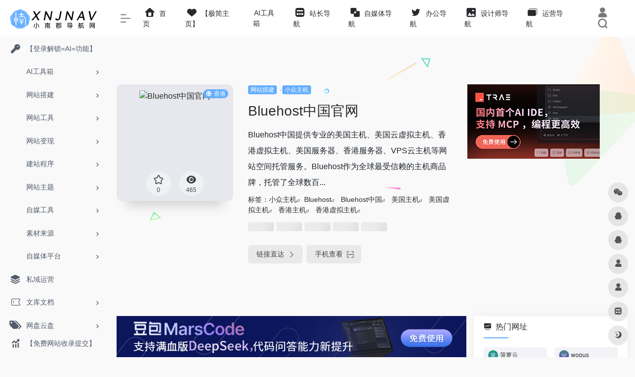

--- FILE ---
content_type: text/html; charset=UTF-8
request_url: https://nav.xnjun.top/sites/359.html
body_size: 16570
content:
<!DOCTYPE html>
<html lang="zh-Hans" class="io-grey-mode">
<head> 
<script>
    var default_c = "io-grey-mode";
    var night = document.cookie.replace(/(?:(?:^|.*;\s*)io_night_mode\s*\=\s*([^;]*).*$)|^.*$/, "$1"); 
    try {
        if (night === "0" || (!night && window.matchMedia("(prefers-color-scheme: dark)").matches)) {
            document.documentElement.classList.add("io-black-mode");
            document.documentElement.classList.remove(default_c);
        } else {
            document.documentElement.classList.remove("io-black-mode");
            document.documentElement.classList.add(default_c);
        }
    } catch (_) {}
</script><meta charset="UTF-8">
<meta name="renderer" content="webkit">
<meta name="force-rendering" content="webkit">
<meta http-equiv="X-UA-Compatible" content="IE=edge, chrome=1">
<meta name="viewport" content="width=device-width, initial-scale=1.0, user-scalable=0, minimum-scale=1.0, maximum-scale=0.0, viewport-fit=cover">
<title>Bluehost中国官网-小南郡网址导航</title>
<meta name="theme-color" content="#f9f9f9" />
<meta name="keywords" content="Bluehost,Bluehost中国,美国主机,美国虚拟主机,香港主机,香港虚拟主机" />
<meta name="description" content="Bluehost中国提供专业的美国主机、美国云虚拟主机、香港虚拟主机、美国服务器、香港服务器、VPS云主机等网站空间托管服务。Bluehost作为全球最受信赖的主机商品牌，托管了全球数百万的网站，是外贸建站的首选主机商。" />
<meta property="og:type" content="article">
<meta property="og:url" content="https://nav.xnjun.top/sites/359.html"/> 
<meta property="og:title" content="Bluehost中国官网-小南郡网址导航">
<meta property="og:description" content="Bluehost中国提供专业的美国主机、美国云虚拟主机、香港虚拟主机、美国服务器、香港服务器、VPS云主机等网站空间托管服务。Bluehost作为全球最受信赖的主机商品牌，托管了全球数百万的网站，是外贸建站的首选主机商。">
<meta property="og:image" content="https://t3.gstatic.cn/faviconV2?client=SOCIAL&amp;type=FAVICON&amp;fallback_opts=TYPE,SIZE,URL&amp;size=128&amp;url=https://cn.bluehost.com">
<meta property="og:site_name" content="小南郡网址导航">
<link rel="shortcut icon" href="https://nav.xnjun.top/wp-content/uploads/2024/10/1730041998-favicon.png">
<link rel="apple-touch-icon" href="https://nav.xnjun.top/wp-content/uploads/2024/10/1730042007-app-ico.png">
<!--[if IE]><script src="https://nav.xnjun.top/wp-content/themes/onenav/js/html5.min.js"></script><![endif]-->
<meta name='robots' content='max-image-preview:large' />
<link rel='dns-prefetch' href='//lf9-cdn-tos.bytecdntp.com' />
<link rel='dns-prefetch' href='//lf6-cdn-tos.bytecdntp.com' />
<style id='classic-theme-styles-inline-css' type='text/css'>
/*! This file is auto-generated */
.wp-block-button__link{color:#fff;background-color:#32373c;border-radius:9999px;box-shadow:none;text-decoration:none;padding:calc(.667em + 2px) calc(1.333em + 2px);font-size:1.125em}.wp-block-file__button{background:#32373c;color:#fff;text-decoration:none}
</style>
<link rel='stylesheet' id='iconfont-css' href='https://nav.xnjun.top/wp-content/themes/onenav/css/iconfont.css?ver=4.1810' type='text/css' media='all' />
<link rel='stylesheet' id='font-awesome-css' href='//lf9-cdn-tos.bytecdntp.com/cdn/expire-1-M/font-awesome/5.15.4/css/all.min.css' type='text/css' media='all' />
<link rel='stylesheet' id='font-awesome4-css' href='//lf6-cdn-tos.bytecdntp.com/cdn/expire-1-M/font-awesome/5.15.4/css/v4-shims.min.css' type='text/css' media='all' />
<link rel='stylesheet' id='bootstrap-css' href='https://nav.xnjun.top/wp-content/themes/onenav/css/bootstrap.min.css?ver=4.1810' type='text/css' media='all' />
<link rel='stylesheet' id='lightbox-css' href='https://nav.xnjun.top/wp-content/themes/onenav/css/jquery.fancybox.min.css?ver=4.1810' type='text/css' media='all' />
<link rel='stylesheet' id='style-css' href='https://nav.xnjun.top/wp-content/themes/onenav/css/style.min.css?ver=4.1810' type='text/css' media='all' />
<script type="text/javascript" src="https://nav.xnjun.top/wp-content/themes/onenav/js/jquery.min.js?ver=4.1810" id="jquery-js"></script>
<script type="text/javascript" id="jquery-js-after">
/* <![CDATA[ */
/* <![CDATA[ */ 
        function loadFunc(func) {if (document.all){window.attachEvent("onload",func);}else{window.addEventListener("load",func,false);}}   
        /* ]]]]><![CDATA[> */
/* ]]> */
</script>
<link rel="canonical" href="https://nav.xnjun.top/sites/359.html" />
<link rel="alternate" title="oEmbed (JSON)" type="application/json+oembed" href="https://nav.xnjun.top/wp-json/oembed/1.0/embed?url=https%3A%2F%2Fnav.xnjun.top%2Fsites%2F359.html" />
<link rel="alternate" title="oEmbed (XML)" type="text/xml+oembed" href="https://nav.xnjun.top/wp-json/oembed/1.0/embed?url=https%3A%2F%2Fnav.xnjun.top%2Fsites%2F359.html&#038;format=xml" />
<style><meta name="google-site-verification" content="Ro5mR_KQZKJIWCd4G4wpaVCCXnzZs7eMfscbgOO-lUM" />
.customize-width{max-width:1900px}.sidebar-nav{width:220px}@media (min-width: 768px){.main-content{margin-left:220px;}.main-content .page-header{left:220px;}}</style><script>(function(a,b){a.ioLetterAvatar=function(d,l,j){d=d||"";l=l||60;var h="#1abc9c #2ecc71 #3498db #9b59b6 #3fe95e #16a085 #27ae60 #2980b9 #8e44ad #fc3e50 #f1c40f #e67e22 #e74c3c #00bcd4 #95aa36 #f39c12 #d35400 #c0392b #b2df1e #7ffc8d".split(" "),f,c,k,g,e,i,t,m;f=String(d).toUpperCase();f=f?f.charAt(0):"?";if(a.devicePixelRatio){l=(l*a.devicePixelRatio)}c=parseInt((((f=="?"?72:f.charCodeAt(0))-64)*12345).toString().slice(0,5));k=c%(h.length-1);t=(c+1)%(h.length-1);m=(c-1)%(h.length-1);g=b.createElement("canvas");g.width=l;g.height=l;e=g.getContext("2d");e.fillStyle=j?j:h[k];e.fillRect(0,0,g.width,g.height); e.arc((c*180)%l,(c*150)%l, (c/120)%l ,0 ,360 );e.fillStyle=h[t];e.globalAlpha = .6;e.fill();e.save();e.beginPath();e.fillStyle=h[m];e.globalAlpha = .4;e.arc((c*20)%l,(c*50)%l, ((99999-c)/80)%l,0 ,360 );e.fill();e.font=Math.round(g.width/2)+"px 'Microsoft Yahei'";e.textAlign="center";e.fillStyle="#fff";e.globalAlpha = 1;e.fillText(f,l/2,l/1.5);i=g.toDataURL();g=null;return i}})(window,document);</script><link rel="icon" href="https://nav.xnjun.top/wp-content/uploads/2022/07/cropped-小南logo图标6-32x32.png" sizes="32x32" />
<link rel="icon" href="https://nav.xnjun.top/wp-content/uploads/2022/07/cropped-小南logo图标6-192x192.png" sizes="192x192" />
<link rel="apple-touch-icon" href="https://nav.xnjun.top/wp-content/uploads/2022/07/cropped-小南logo图标6-180x180.png" />
<meta name="msapplication-TileImage" content="https://nav.xnjun.top/wp-content/uploads/2022/07/cropped-小南logo图标6-270x270.png" />
<style>.panel-body a:not(.no-c){color:#63aeff}.panel-body a:not(.no-c):hover{color:#f9275f}a:hover,.io-grey-mode .sidebar-show,.io-grey-mode .sidebar-item>a:hover,.io-grey-mode .sidebar-item li>a:hover,.home-like:hover,
        .io-grey-mode .sidebar-popup>div>ul>li>a:hover{color:#63aeff}
        .header-mini-btn label:hover path{ stroke:#63aeff}
        .url-card .max .tga a:not(.no-tag):hover,.card-app.card .tga a:not(.no-tag):hover{background:#63aeff}
        .sidebar .url-card .card:hover{border: 1px solid #63aeff!important;}.tags i{color:#63aeff}.custom-piece_c_b{background:#63aeff!important}.custom-piece_c{color:#63aeff!important}.slider_menu[sliderTab] .anchor,.customize-menu .btn-edit,.badge-danger,.comment-list .rank,.sidebar .card-header:after{background:#63aeff}.badge-outline-primary{color:#63aeff;border:#63aeff solid 1px}.posts-nav .page-numbers.current,.posts-nav .page-numbers:not(.dots):hover,#comments-navi>a:hover,#comments-navi>.current,.page-nav>a:hover span,.page-nav>.current span{background-color:#63aeff;box-shadow: 0px 5px 20px -3px rgba(99,174,255,.6);}     
.custom-control-input:not(:disabled):active~.custom-control-label::before{background-color:rgba(99,174,255,.15);border-color:rgba(99,174,255,.15);}
.custom-control-input:focus~.custom-control-label::before{box-shadow:0 0 0 .2rem rgba(99,174,255,.25)}
.custom-control-input:focus:not(:checked)~.custom-control-label::before{border-color:#63aeff}
.custom-control-input:checked~.custom-control-label::before{border-color:#63aeff;background-color:#63aeff}
.btn-search:hover,.btn-search.current{background-color:#63aeff;box-shadow: 0 5px 20px -3px rgba(99,174,255,.6)}.btn-search.current:after{border-top-color:#63aeff}.panel-body h2,.panel-body h3 {border-color:#63aeff}.custom_btn-outline {color: #63aeff;background-color: transparent;border-color: #63aeff;}
.custom_btn-outline:hover {color: #ffffff;background-color: #14171B;border-color: #14171B;}
.custom_btn-outline:focus, .custom_btn-outline.focus {color: #14171B;box-shadow: 0 0 0 0 transparent!important;background-color: transparent;}
.custom_btn-outline.disabled, .custom_btn-outline:disabled {color: #63aeff;background-color: transparent!important;}
.custom_btn-outline:not(:disabled):not(.disabled):active, .custom_btn-outline:not(:disabled):not(.disabled).active,.show > .custom_btn-outline.dropdown-toggle {color: #fff;background-color: #63aeff;border-color: #63aeff;}
.custom_btn-outline:not(:disabled):not(.disabled):active:focus, .custom_btn-outline:not(:disabled):not(.disabled).active:focus,.show > .custom_btn-outline.dropdown-toggle:focus {box-shadow: 0 0 0 0 transparent!important;}
.custom_btn-d {color: #ffffff;background-color: #63aeff;border-color: #63aeff;}
.custom_btn-d:hover {color: #ffffff;background-color: #14171B;border-color: #14171B;}
.custom_btn-d:focus,.custom_btn-d.focus {color: #ffffff;background-color: #14171B;border-color: #14171B;box-shadow: 0 0 0 0 transparent!important;}
.custom_btn-d.disabled,.custom_btn-d:disabled {color: #ffffff;background-color:#63aeff;border-color: #63aeff;}
.custom_btn-d:not(:disabled):not(.disabled):active,.custom_btn-d:not(:disabled):not(.disabled).active{color: #ffffff;background-color: #14171B;border-color: #14171B;}
.custom_btn-d:not(:disabled):not(.disabled):active:focus,.custom_btn-d:not(:disabled):not(.disabled).active:focus{box-shadow: 0 0 0 0 transparent!important;}
.btn.custom_btn-d {color: #ffffff;background-color: #63aeff;border-color: #63aeff;}
.btn.custom_btn-d:hover {color: #ffffff;background-color: #14171B;border-color: #14171B;}
.btn.custom_btn-d:focus,.btn.custom_btn-d.focus {color: #ffffff;background-color: #14171B;border-color: #14171B;box-shadow: 0 0 0 0 transparent!important;}
.btn.custom_btn-d.disabled,.btn.custom_btn-d:disabled {color: #ffffff;background-color:#63aeff;border-color: #63aeff;}
.btn.custom_btn-d:not(:disabled):not(.disabled):active,.btn.custom_btn-d:not(:disabled):not(.disabled).active,.show > .custom_btn-d.dropdown-toggle {color: #ffffff;background-color: #14171B;border-color: #14171B;}
.btn.custom_btn-d:not(:disabled):not(.disabled):active:focus,.btn.custom_btn-d:not(:disabled):not(.disabled).active:focus,.show > .custom_btn-d.dropdown-toggle:focus {box-shadow: 0 0 0 0 transparent!important;}
.btn-dark:hover{background-color:#63aeff;border-color:#63aeff}
.sidebar .card .searchform input[type='submit']{border: 1px solid #63aeff;background-color:#63aeff}
.sidebar .card .searchform input[type='submit']:hover{border: 1px solid #14171B;background-color:#14171B}</style><!-- 自定义代码 -->
<script charset="UTF-8" id="LA_COLLECT" src="//sdk.51.la/js-sdk-pro.min.js"></script>
<script>LA.init({id:"K4LhFVyiaDr1Sm6C",ck:"K4LhFVyiaDr1Sm6C",autoTrack:true,hashMode:true})</script>
<meta name="baidu-site-verification" content="codeva-uBPvkRTNY0" /><!-- end 自定义代码 -->
</head> 
<body class="sites-template-default single single-sites postid-359 sidebar_right sites">
        <div id="sidebar" class="sticky sidebar-nav fade">
            <div class="modal-dialog h-100  sidebar-nav-inner">
                <div class="sidebar-logo border-bottom border-color">
                    <!-- logo -->
                    <div class="logo overflow-hidden">
                                                <a href="https://nav.xnjun.top" class="logo-expanded">
                            <img src="https://nav.xnjun.top/wp-content/uploads/2024/10/1730041935-logo_l@2x.png" height="40" class="logo-light" alt="小南郡网址导航">
                            <img src="https://nav.xnjun.top/wp-content/uploads/2024/10/1730041888-logo@2x.png" height="40" class="logo-dark d-none" alt="小南郡网址导航">
                        </a>
                        <a href="https://nav.xnjun.top" class="logo-collapsed">
                            <img src="https://nav.xnjun.top/wp-content/uploads/2024/10/1730041978-logo-dark_collapsed@2x.png" height="40" class="logo-light" alt="小南郡网址导航">
                            <img src="https://nav.xnjun.top/wp-content/uploads/2024/10/1730041964-logo-collapsed@2x.png" height="40" class="logo-dark d-none" alt="小南郡网址导航">
                        </a>
                    </div>
                    <!-- logo end -->
                </div>
                <div class="sidebar-menu flex-fill">
                    <div class="sidebar-scroll" >
                        <div class="sidebar-menu-inner">
                            <ul> 
                                                                                                            <li class="sidebar-item">
                                                <a href="https://nav.xnjun.top/login" target="">
                                                    <i class="iconfont icon-key icon-fw icon-lg"></i>
                                                    <span>【登录解锁=AI=功能】</span>
                                                </a>
                                            </li> 
                                                                                <li class="sidebar-item">
                                                                                        <a href="https://nav.xnjun.top/#term-2523" class="" data-change="https://nav.xnjun.top/#term-2523">
                                                <i class="fab fa-reddit-alien icon-fw icon-lg"></i>
                                                <span>AI工具箱</span>
                                            </a>
                                            <i class="iconfont icon-arrow-r-m sidebar-more text-sm"></i>
                                            <ul >
                                             
                                                <li>
                                                    <a href="https://nav.xnjun.top/#term-2523-3763" class=""><span>AI生产力</span></a>
                                                </li>
                                             
                                                <li>
                                                    <a href="https://nav.xnjun.top/#term-2523-2524" class=""><span>AI聊天</span></a>
                                                </li>
                                             
                                                <li>
                                                    <a href="https://nav.xnjun.top/#term-2523-2527" class=""><span>AI图像</span></a>
                                                </li>
                                             
                                                <li>
                                                    <a href="https://nav.xnjun.top/#term-2523-2532" class=""><span>AI设计</span></a>
                                                </li>
                                             
                                                <li>
                                                    <a href="https://nav.xnjun.top/#term-2523-3456" class=""><span>AI建模</span></a>
                                                </li>
                                             
                                                <li>
                                                    <a href="https://nav.xnjun.top/#term-2523-2526" class=""><span>AI视频</span></a>
                                                </li>
                                             
                                                <li>
                                                    <a href="https://nav.xnjun.top/#term-2523-2531" class=""><span>AI编程</span></a>
                                                </li>
                                             
                                                <li>
                                                    <a href="https://nav.xnjun.top/#term-2523-3448" class=""><span>AI节点</span></a>
                                                </li>
                                             
                                                <li>
                                                    <a href="https://nav.xnjun.top/#term-2523-2530" class=""><span>AI办公</span></a>
                                                </li>
                                             
                                                <li>
                                                    <a href="https://nav.xnjun.top/#term-2523-2525" class=""><span>AI写作</span></a>
                                                </li>
                                             
                                                <li>
                                                    <a href="https://nav.xnjun.top/#term-2523-2529" class=""><span>AI音频</span></a>
                                                </li>
                                             
                                                <li>
                                                    <a href="https://nav.xnjun.top/#term-2523-2528" class=""><span>提示词助手</span></a>
                                                </li>
                                             
                                                <li>
                                                    <a href="https://nav.xnjun.top/#term-2523-3110" class=""><span>AI绘画-国内</span></a>
                                                </li>
                                             
                                                <li>
                                                    <a href="https://nav.xnjun.top/#term-2523-3131" class=""><span>AI绘画-国外</span></a>
                                                </li>
                                             
                                                <li>
                                                    <a href="https://nav.xnjun.top/#term-2523-3287" class=""><span>模型下载</span></a>
                                                </li>
                                             
                                                <li>
                                                    <a href="https://nav.xnjun.top/#term-2523-3458" class=""><span>AI-Api开放平台</span></a>
                                                </li>
                                             
                                                <li>
                                                    <a href="https://nav.xnjun.top/#term-2523-3661" class=""><span>社区项目</span></a>
                                                </li>
                                                                                        </ul>
                                        </li>
                                                                        <li class="sidebar-item">
                                                                                        <a href="https://nav.xnjun.top/#term-1161" class="" data-change="https://nav.xnjun.top/#term-1161">
                                                <i class="fas fa-cubes icon-fw icon-lg"></i>
                                                <span>网站搭建</span>
                                            </a>
                                            <i class="iconfont icon-arrow-r-m sidebar-more text-sm"></i>
                                            <ul >
                                             
                                                <li>
                                                    <a href="https://nav.xnjun.top/#term-1161-12" class=""><span>网站域名</span></a>
                                                </li>
                                             
                                                <li>
                                                    <a href="https://nav.xnjun.top/#term-1161-13" class=""><span>服务器商</span></a>
                                                </li>
                                             
                                                <li>
                                                    <a href="https://nav.xnjun.top/#term-1161-971" class=""><span>小众主机</span></a>
                                                </li>
                                             
                                                <li>
                                                    <a href="https://nav.xnjun.top/#term-1161-3666" class=""><span>小小主机</span></a>
                                                </li>
                                             
                                                <li>
                                                    <a href="https://nav.xnjun.top/#term-1161-948" class=""><span>一站式建站</span></a>
                                                </li>
                                                                                        </ul>
                                        </li>
                                                                        <li class="sidebar-item">
                                                                                        <a href="https://nav.xnjun.top/#term-1160" class="" data-change="https://nav.xnjun.top/#term-1160">
                                                <i class="fab fa-cuttlefish icon-fw icon-lg"></i>
                                                <span>网站工具</span>
                                            </a>
                                            <i class="iconfont icon-arrow-r-m sidebar-more text-sm"></i>
                                            <ul >
                                             
                                                <li>
                                                    <a href="https://nav.xnjun.top/#term-1160-14" class=""><span>建站工具</span></a>
                                                </li>
                                             
                                                <li>
                                                    <a href="https://nav.xnjun.top/#term-1160-3" class=""><span>站长工具</span></a>
                                                </li>
                                             
                                                <li>
                                                    <a href="https://nav.xnjun.top/#term-1160-15" class=""><span>站长平台</span></a>
                                                </li>
                                             
                                                <li>
                                                    <a href="https://nav.xnjun.top/#term-1160-711" class=""><span>综合工具</span></a>
                                                </li>
                                             
                                                <li>
                                                    <a href="https://nav.xnjun.top/#term-1160-16" class=""><span>网址加工</span></a>
                                                </li>
                                             
                                                <li>
                                                    <a href="https://nav.xnjun.top/#term-1160-1100" class=""><span>网站收录</span></a>
                                                </li>
                                             
                                                <li>
                                                    <a href="https://nav.xnjun.top/#term-1160-1036" class=""><span>在线工具</span></a>
                                                </li>
                                             
                                                <li>
                                                    <a href="https://nav.xnjun.top/#term-1160-17" class=""><span>流量统计</span></a>
                                                </li>
                                             
                                                <li>
                                                    <a href="https://nav.xnjun.top/#term-1160-1700" class=""><span>网站收集</span></a>
                                                </li>
                                             
                                                <li>
                                                    <a href="https://nav.xnjun.top/#term-1160-2263" class=""><span>seo外链工具</span></a>
                                                </li>
                                             
                                                <li>
                                                    <a href="https://nav.xnjun.top/#term-1160-282" class=""><span>短链接</span></a>
                                                </li>
                                                                                        </ul>
                                        </li>
                                                                        <li class="sidebar-item">
                                                                                        <a href="https://nav.xnjun.top/#term-20" class="" data-change="https://nav.xnjun.top/#term-20">
                                                <i class="fas fa-brush icon-fw icon-lg"></i>
                                                <span>网站变现</span>
                                            </a>
                                            <i class="iconfont icon-arrow-r-m sidebar-more text-sm"></i>
                                            <ul >
                                             
                                                <li>
                                                    <a href="https://nav.xnjun.top/#term-20-1022" class=""><span>友链交易</span></a>
                                                </li>
                                             
                                                <li>
                                                    <a href="https://nav.xnjun.top/#term-20-1019" class=""><span>域名交易</span></a>
                                                </li>
                                             
                                                <li>
                                                    <a href="https://nav.xnjun.top/#term-20-1020" class=""><span>广告联盟</span></a>
                                                </li>
                                             
                                                <li>
                                                    <a href="https://nav.xnjun.top/#term-20-1021" class=""><span>小众联盟</span></a>
                                                </li>
                                                                                        </ul>
                                        </li>
                                                                        <li class="sidebar-item">
                                                                                        <a href="https://nav.xnjun.top/#term-18" class="" data-change="https://nav.xnjun.top/#term-18">
                                                <i class="fab fa-bimobject icon-fw icon-lg"></i>
                                                <span>建站程序</span>
                                            </a>
                                            <i class="iconfont icon-arrow-r-m sidebar-more text-sm"></i>
                                            <ul >
                                             
                                                <li>
                                                    <a href="https://nav.xnjun.top/#term-18-1157" class=""><span>BBS/论坛/社区</span></a>
                                                </li>
                                             
                                                <li>
                                                    <a href="https://nav.xnjun.top/#term-18-1158" class=""><span>CMS/内容管理</span></a>
                                                </li>
                                             
                                                <li>
                                                    <a href="https://nav.xnjun.top/#term-18-1159" class=""><span>Shop/电商购物</span></a>
                                                </li>
                                             
                                                <li>
                                                    <a href="https://nav.xnjun.top/#term-18-1156" class=""><span>博客/日志/问答</span></a>
                                                </li>
                                             
                                                <li>
                                                    <a href="https://nav.xnjun.top/#term-18-1334" class=""><span>其他小众</span></a>
                                                </li>
                                                                                        </ul>
                                        </li>
                                                                        <li class="sidebar-item">
                                                                                        <a href="https://nav.xnjun.top/#term-1341" class="" data-change="https://nav.xnjun.top/#term-1341">
                                                <i class="fas fa-box-open icon-fw icon-lg"></i>
                                                <span>网站主题</span>
                                            </a>
                                            <i class="iconfont icon-arrow-r-m sidebar-more text-sm"></i>
                                            <ul >
                                             
                                                <li>
                                                    <a href="https://nav.xnjun.top/#term-1341-1342" class=""><span>wordpress主题</span></a>
                                                </li>
                                                                                        </ul>
                                        </li>
                                                                        <li class="sidebar-item">
                                                                                        <a href="https://nav.xnjun.top/#term-1164" class="" data-change="https://nav.xnjun.top/#term-1164">
                                                <i class="fab fa-microsoft icon-fw icon-lg"></i>
                                                <span>自媒工具</span>
                                            </a>
                                            <i class="iconfont icon-arrow-r-m sidebar-more text-sm"></i>
                                            <ul >
                                             
                                                <li>
                                                    <a href="https://nav.xnjun.top/#term-1164-1176" class=""><span>自媒综合工具</span></a>
                                                </li>
                                             
                                                <li>
                                                    <a href="https://nav.xnjun.top/#term-1164-262" class=""><span>热搜榜</span></a>
                                                </li>
                                             
                                                <li>
                                                    <a href="https://nav.xnjun.top/#term-1164-22" class=""><span>抖音运营</span></a>
                                                </li>
                                             
                                                <li>
                                                    <a href="https://nav.xnjun.top/#term-1164-760" class=""><span>视频解析</span></a>
                                                </li>
                                             
                                                <li>
                                                    <a href="https://nav.xnjun.top/#term-1164-2765" class=""><span>智能写作</span></a>
                                                </li>
                                             
                                                <li>
                                                    <a href="https://nav.xnjun.top/#term-1164-1908" class=""><span>违禁词检测</span></a>
                                                </li>
                                             
                                                <li>
                                                    <a href="https://nav.xnjun.top/#term-1164-1627" class=""><span>公众号编辑器</span></a>
                                                </li>
                                             
                                                <li>
                                                    <a href="https://nav.xnjun.top/#term-1164-1165" class=""><span>内容分发</span></a>
                                                </li>
                                             
                                                <li>
                                                    <a href="https://nav.xnjun.top/#term-1164-21" class=""><span>数据分析</span></a>
                                                </li>
                                                                                        </ul>
                                        </li>
                                                                        <li class="sidebar-item">
                                                                                        <a href="https://nav.xnjun.top/#term-860" class="" data-change="https://nav.xnjun.top/#term-860">
                                                <i class="fas fa-bomb icon-fw icon-lg"></i>
                                                <span>素材来源</span>
                                            </a>
                                            <i class="iconfont icon-arrow-r-m sidebar-more text-sm"></i>
                                            <ul >
                                             
                                                <li>
                                                    <a href="https://nav.xnjun.top/#term-860-864" class=""><span>综合素材网</span></a>
                                                </li>
                                             
                                                <li>
                                                    <a href="https://nav.xnjun.top/#term-860-859" class=""><span>文案馆</span></a>
                                                </li>
                                             
                                                <li>
                                                    <a href="https://nav.xnjun.top/#term-860-858" class=""><span>美文语录</span></a>
                                                </li>
                                             
                                                <li>
                                                    <a href="https://nav.xnjun.top/#term-860-862" class=""><span>音乐素材</span></a>
                                                </li>
                                             
                                                <li>
                                                    <a href="https://nav.xnjun.top/#term-860-1760" class=""><span>图片素材</span></a>
                                                </li>
                                             
                                                <li>
                                                    <a href="https://nav.xnjun.top/#term-860-856" class=""><span>视频素材</span></a>
                                                </li>
                                                                                        </ul>
                                        </li>
                                                                        <li class="sidebar-item">
                                                                                        <a href="https://nav.xnjun.top/#term-895" class="" data-change="https://nav.xnjun.top/#term-895">
                                                <i class="fas fa-crop icon-fw icon-lg"></i>
                                                <span>自媒体平台</span>
                                            </a>
                                            <i class="iconfont icon-arrow-r-m sidebar-more text-sm"></i>
                                            <ul >
                                             
                                                <li>
                                                    <a href="https://nav.xnjun.top/#term-895-127" class=""><span>综合平台</span></a>
                                                </li>
                                             
                                                <li>
                                                    <a href="https://nav.xnjun.top/#term-895-205" class=""><span>短视频</span></a>
                                                </li>
                                             
                                                <li>
                                                    <a href="https://nav.xnjun.top/#term-895-204" class=""><span>长视频</span></a>
                                                </li>
                                             
                                                <li>
                                                    <a href="https://nav.xnjun.top/#term-895-351" class=""><span>社交媒体</span></a>
                                                </li>
                                             
                                                <li>
                                                    <a href="https://nav.xnjun.top/#term-895-374" class=""><span>音频平台</span></a>
                                                </li>
                                             
                                                <li>
                                                    <a href="https://nav.xnjun.top/#term-895-375" class=""><span>直播平台</span></a>
                                                </li>
                                             
                                                <li>
                                                    <a href="https://nav.xnjun.top/#term-895-368" class=""><span>问答平台</span></a>
                                                </li>
                                             
                                                <li>
                                                    <a href="https://nav.xnjun.top/#term-895-1189" class=""><span>专栏</span></a>
                                                </li>
                                                                                        </ul>
                                        </li>
                                                                        <li class="sidebar-item">
                                            <a href="https://nav.xnjun.top/#term-1420" class="">
                                                <i class="iconfont icon-category icon-fw icon-lg"></i>
                                                <span>私域运营</span>
                                            </a>
                                        </li> 
                                                                            <li class="sidebar-item">
                                                                                        <a href="https://nav.xnjun.top/#term-348" class="" data-change="https://nav.xnjun.top/#term-348">
                                                <i class="iconfont icon-book-mark-line icon-fw icon-lg"></i>
                                                <span>文库文档</span>
                                            </a>
                                            <i class="iconfont icon-arrow-r-m sidebar-more text-sm"></i>
                                            <ul >
                                             
                                                <li>
                                                    <a href="https://nav.xnjun.top/#term-348-349" class=""><span>在线文库</span></a>
                                                </li>
                                             
                                                <li>
                                                    <a href="https://nav.xnjun.top/#term-348-350" class=""><span>文库下载</span></a>
                                                </li>
                                             
                                                <li>
                                                    <a href="https://nav.xnjun.top/#term-348-3665" class=""><span>文档转换</span></a>
                                                </li>
                                                                                        </ul>
                                        </li>
                                                                        <li class="sidebar-item">
                                                                                        <a href="https://nav.xnjun.top/#term-470" class="" data-change="https://nav.xnjun.top/#term-470">
                                                <i class="iconfont icon-tags icon-fw icon-lg"></i>
                                                <span>网盘云盘</span>
                                            </a>
                                            <i class="iconfont icon-arrow-r-m sidebar-more text-sm"></i>
                                            <ul >
                                             
                                                <li>
                                                    <a href="https://nav.xnjun.top/#term-470-471" class=""><span>在线云盘</span></a>
                                                </li>
                                             
                                                <li>
                                                    <a href="https://nav.xnjun.top/#term-470-472" class=""><span>在线网盘</span></a>
                                                </li>
                                             
                                                <li>
                                                    <a href="https://nav.xnjun.top/#term-470-473" class=""><span>文件中转</span></a>
                                                </li>
                                             
                                                <li>
                                                    <a href="https://nav.xnjun.top/#term-470-474" class=""><span>云盘工具</span></a>
                                                </li>
                                             
                                                <li>
                                                    <a href="https://nav.xnjun.top/#term-470-475" class=""><span>云盘搜索</span></a>
                                                </li>
                                             
                                                <li>
                                                    <a href="https://nav.xnjun.top/#term-470-476" class=""><span>云盘解析</span></a>
                                                </li>
                                                                                        </ul>
                                        </li>
                                                                        <li class="sidebar-item">
                                                                                        <a href="https://nav.xnjun.top/#term-1133" class="" data-change="https://nav.xnjun.top/#term-1133">
                                                <i class="iconfont icon-category icon-fw icon-lg"></i>
                                                <span>协作办公</span>
                                            </a>
                                            <i class="iconfont icon-arrow-r-m sidebar-more text-sm"></i>
                                            <ul >
                                             
                                                <li>
                                                    <a href="https://nav.xnjun.top/#term-1133-2002" class=""><span>办公素材</span></a>
                                                </li>
                                             
                                                <li>
                                                    <a href="https://nav.xnjun.top/#term-1133-2437" class=""><span>协作办公</span></a>
                                                </li>
                                             
                                                <li>
                                                    <a href="https://nav.xnjun.top/#term-1133-1841" class=""><span>论文降重</span></a>
                                                </li>
                                                                                        </ul>
                                        </li>
                                                                        <li class="sidebar-item">
                                            <a href="https://nav.xnjun.top/#term-3057" class="">
                                                <i class="iconfont icon-category icon-fw icon-lg"></i>
                                                <span>代码托管</span>
                                            </a>
                                        </li> 
                                                                            <li class="sidebar-item">
                                                                                        <a href="https://nav.xnjun.top/#term-1135" class="" data-change="https://nav.xnjun.top/#term-1135">
                                                <i class="iconfont icon-category icon-fw icon-lg"></i>
                                                <span>设计专属</span>
                                            </a>
                                            <i class="iconfont icon-arrow-r-m sidebar-more text-sm"></i>
                                            <ul >
                                             
                                                <li>
                                                    <a href="https://nav.xnjun.top/#term-1135-3547" class=""><span>在线工具网站</span></a>
                                                </li>
                                             
                                                <li>
                                                    <a href="https://nav.xnjun.top/#term-1135-1733" class=""><span>在线图片工具</span></a>
                                                </li>
                                             
                                                <li>
                                                    <a href="https://nav.xnjun.top/#term-1135-1741" class=""><span>在线设计工具</span></a>
                                                </li>
                                             
                                                <li>
                                                    <a href="https://nav.xnjun.top/#term-1135-2436" class=""><span>在线生成工具</span></a>
                                                </li>
                                             
                                                <li>
                                                    <a href="https://nav.xnjun.top/#term-1135-1950" class=""><span>高清图库</span></a>
                                                </li>
                                             
                                                <li>
                                                    <a href="https://nav.xnjun.top/#term-1135-2138" class=""><span>UI原型</span></a>
                                                </li>
                                             
                                                <li>
                                                    <a href="https://nav.xnjun.top/#term-1135-2070" class=""><span>CG资源</span></a>
                                                </li>
                                                                                        </ul>
                                        </li>
                                                                        <li class="sidebar-item">
                                                                                        <a href="https://nav.xnjun.top/#term-1162" class="" data-change="https://nav.xnjun.top/#term-1162">
                                                <i class="iconfont icon-category icon-fw icon-lg"></i>
                                                <span>友情链接-导航网</span>
                                            </a>
                                            <i class="iconfont icon-arrow-r-m sidebar-more text-sm"></i>
                                            <ul >
                                             
                                                <li>
                                                    <a href="https://nav.xnjun.top/#term-1162-278" class=""><span>综合导航网</span></a>
                                                </li>
                                             
                                                <li>
                                                    <a href="https://nav.xnjun.top/#term-1162-1522" class=""><span>自媒体导航</span></a>
                                                </li>
                                             
                                                <li>
                                                    <a href="https://nav.xnjun.top/#term-1162-279" class=""><span>运营导航网</span></a>
                                                </li>
                                             
                                                <li>
                                                    <a href="https://nav.xnjun.top/#term-1162-280" class=""><span>程序员导航网</span></a>
                                                </li>
                                             
                                                <li>
                                                    <a href="https://nav.xnjun.top/#term-1162-281" class=""><span>设计导航网</span></a>
                                                </li>
                                             
                                                <li>
                                                    <a href="https://nav.xnjun.top/#term-1162-1793" class=""><span>源码导航网</span></a>
                                                </li>
                                             
                                                <li>
                                                    <a href="https://nav.xnjun.top/#term-1162-2688" class=""><span>AI导航网</span></a>
                                                </li>
                                                                                        </ul>
                                        </li>
                                                                        <li class="sidebar-item">
                                                                                        <a href="https://nav.xnjun.top/#term-1163" class="" data-change="https://nav.xnjun.top/#term-1163">
                                                <i class="iconfont icon-business icon-fw icon-lg"></i>
                                                <span>待分类</span>
                                            </a>
                                            <i class="iconfont icon-arrow-r-m sidebar-more text-sm"></i>
                                            <ul >
                                             
                                                <li>
                                                    <a href="https://nav.xnjun.top/#term-1163-316" class=""><span>国外常见网站</span></a>
                                                </li>
                                             
                                                <li>
                                                    <a href="https://nav.xnjun.top/#term-1163-712" class=""><span>常用小众网站</span></a>
                                                </li>
                                             
                                                <li>
                                                    <a href="https://nav.xnjun.top/#term-1163-972" class=""><span>其他网站</span></a>
                                                </li>
                                             
                                                <li>
                                                    <a href="https://nav.xnjun.top/#term-1163-1560" class=""><span>各类下载站</span></a>
                                                </li>
                                                                                        </ul>
                                        </li>
                                 
                            </ul>
                        </div>
                    </div>
                </div>
                <div class="border-top py-2 border-color">
                    <div class="flex-bottom">
                        <ul> 
                            <li id="menu-item-116" class="menu-item menu-item-type-post_type menu-item-object-page menu-item-116 sidebar-item"><a href="https://nav.xnjun.top/111-2">
        <i class="iconfont icon-tubiaopeizhi icon-fw icon-lg"></i>
                <span>【免费网站收录提交】</span></a></li>
 
                        </ul>
                    </div>
                </div>
            </div>
        </div>
        <div class="main-content flex-fill">    <div class=" header-nav">
        <div id="header" class="page-header sticky">
            <div class="navbar navbar-expand-md">
                <div class="container-fluid p-0 position-relative">
                    <div class="position-absolute w-100 text-center">
                        <a href="https://nav.xnjun.top" class="navbar-brand d-md-none m-0" title="小南郡网址导航">
                            <img src="https://nav.xnjun.top/wp-content/uploads/2024/10/1730041935-logo_l@2x.png" class="logo-light" alt="小南郡网址导航" height="30">
                            <img src="https://nav.xnjun.top/wp-content/uploads/2024/10/1730041888-logo@2x.png" class="logo-dark d-none" alt="小南郡网址导航" height="30">
                        </a>
                    </div>
                    <div class="nav-item d-md-none mobile-menu py-2 position-relative"><a href="javascript:" id="sidebar-switch" data-toggle="modal" data-target="#sidebar"><i class="iconfont icon-classification icon-lg"></i></a></div>                    <div class="collapse navbar-collapse order-2 order-md-1">
                        <div class="header-mini-btn">
                            <label>
                                <input id="mini-button" type="checkbox" checked="checked">
                                <svg viewBox="0 0 100 100" xmlns="http://www.w3.org/2000/svg"> 
                                    <path class="line--1" d="M0 40h62c18 0 18-20-17 5L31 55"></path>
                                    <path class="line--2" d="M0 50h80"></path>
                                    <path class="line--3" d="M0 60h62c18 0 18 20-17-5L31 45"></path>
                                </svg>
                            </label>
                        
                        </div>
                                                <ul class="navbar-nav navbar-top site-menu mr-4">
                            <li id="menu-item-604" class="menu-item menu-item-type-custom menu-item-object-custom menu-item-604"><a href="/">
        <i class="iconfont icon-home icon-fw icon-lg"></i>
                <span>首页</span></a></li>
<li id="menu-item-866" class="menu-item menu-item-type-custom menu-item-object-custom menu-item-866"><a href="https://nav.xnjun.top/bookmark/">
        <i class="iconfont icon-heart icon-fw icon-lg"></i>
                <span>【极简主页】</span></a></li>
<li id="menu-item-941" class="menu-item menu-item-type-post_type menu-item-object-page menu-item-941"><a href="https://nav.xnjun.top/aigongjuxiang">
        <i class="fab fa-reddit-alien icon-fw icon-lg"></i>
                <span>AI工具箱</span></a></li>
<li id="menu-item-640" class="menu-item menu-item-type-post_type menu-item-object-page menu-item-640"><a href="https://nav.xnjun.top/jianzhandaohang">
        <i class="iconfont icon-minipanel icon-fw icon-lg"></i>
                <span>站长导航</span></a></li>
<li id="menu-item-661" class="menu-item menu-item-type-post_type menu-item-object-page menu-item-661"><a href="https://nav.xnjun.top/xinmeitidaohang">
        <i class="iconfont icon-related icon-fw icon-lg"></i>
                <span>自媒体导航</span></a></li>
<li id="menu-item-834" class="menu-item menu-item-type-post_type menu-item-object-page menu-item-834"><a href="https://nav.xnjun.top/bangongdaohang">
        <i class="iconfont icon-twitter icon-fw icon-lg"></i>
                <span>办公导航</span></a></li>
<li id="menu-item-1114" class="menu-item menu-item-type-post_type menu-item-object-page menu-item-1114"><a href="https://nav.xnjun.top/shejishidaohang">
        <i class="iconfont icon-picture icon-fw icon-lg"></i>
                <span>设计师导航</span></a></li>
<li id="menu-item-1059" class="menu-item menu-item-type-post_type menu-item-object-page menu-item-1059"><a href="https://nav.xnjun.top/yunyingdaohang">
        <i class="iconfont icon-en icon-fw icon-lg"></i>
                <span>运营导航</span></a></li>
 
                        </ul>
                    </div>
                    <ul class="nav navbar-menu text-xs order-1 order-md-2 position-relative">
                                                                            <li class="nav-login ml-3 ml-md-4">
                                <a href="https://nav.xnjun.top/login/?redirect_to=https://nav.xnjun.top/sites/359.html" title="登录"><i class="iconfont icon-user icon-lg"></i></a>
                            </li>
                                                                        <li class="nav-search ml-3 ml-md-4">
                            <a href="javascript:" data-toggle="modal" data-target="#search-modal"><i class="iconfont icon-search icon-lg"></i></a>
                        </li>
                                                                    </ul>
                </div>
            </div>
        </div>
        <div class="placeholder"></div>
            </div>
  <div id="content" class="container my-4 my-md-5">
    <div class="background-fx"><img src="https://nav.xnjun.top/wp-content/themes/onenav/images/fx/shape-01.svg" class="shape-01"><img src="https://nav.xnjun.top/wp-content/themes/onenav/images/fx/shape-02.svg" class="shape-02"><img src="https://nav.xnjun.top/wp-content/themes/onenav/images/fx/shape-03.svg" class="shape-03"><img src="https://nav.xnjun.top/wp-content/themes/onenav/images/fx/shape-04.svg" class="shape-04"><img src="https://nav.xnjun.top/wp-content/themes/onenav/images/fx/shape-05.svg" class="shape-05"><img src="https://nav.xnjun.top/wp-content/themes/onenav/images/fx/shape-06.svg" class="shape-06"><img src="https://nav.xnjun.top/wp-content/themes/onenav/images/fx/shape-07.svg" class="shape-07"><img src="https://nav.xnjun.top/wp-content/themes/onenav/images/fx/shape-08.svg" class="shape-08"><img src="https://nav.xnjun.top/wp-content/themes/onenav/images/fx/shape-09.svg" class="shape-09"><img src="https://nav.xnjun.top/wp-content/themes/onenav/images/fx/shape-10.svg" class="shape-10"><img src="https://nav.xnjun.top/wp-content/themes/onenav/images/fx/shape-11.svg" class="shape-11"></div><div class="row site-content py-4 py-md-5 mb-xl-5 mb-0 mx-xxxl-n5"><!-- 网址信息 --><div class="col-12 col-sm-5 col-md-4 col-lg-3"><div class="siteico"><img class="img-cover lazy unfancybox" src="https://nav.xnjun.top/wp-content/themes/onenav/images/t.png" data-src="//cdn.iocdn.cc/mshots/v1/cn.bluehost.com?w=383&h=328"  height="auto" width="auto"  alt="Bluehost中国官网"><div id="country" class="text-xs custom-piece_c_b country-piece loadcountry"><i class="iconfont icon-globe mr-1"></i>香港</div><div class="tool-actions text-center mt-md-4">
                <a href="javascript:;" data-action="post_star" data-post_type="sites" data-id="359" data-ticket="068ddc9be4" class=" btn btn-like btn-icon btn-light rounded-circle p-2 mx-3 mx-md-2 " data-toggle="tooltip" data-placement="top" title="收藏">
                <span class="flex-column text-height-xs">
                    <i class="star-ico icon-lg iconfont icon-collection-line"></i>
                    <small class="star-count-359 text-xs mt-1">0</small>
                </span>
                </a><a href="javascript:;" class="btn-share-toggler btn btn-icon btn-light rounded-circle p-2 mx-3 mx-md-2" data-toggle="tooltip" data-placement="top" title="浏览"><span class="flex-column text-height-xs"><i class="icon-lg iconfont icon-chakan"></i><small class="share-count text-xs mt-1">465</small></span></a></div></div></div><div class="col mt-4 mt-sm-0"><div class="site-body text-sm"><a class="btn-cat custom_btn-d mr-1" href="https://nav.xnjun.top/favorites/wangzhandajian">网站搭建</a><i class="iconfont icon-arrow-r-m custom-piece_c" style="font-size:50%;color:#f1404b;vertical-align:0.075rem"></i><a class='btn-cat custom_btn-d mr-1' href='https://nav.xnjun.top/favorites/xiaozhongzhuji'>小众主机</a><h1 class="site-name h3 my-3">Bluehost中国官网</h1><div class="mt-2"><p class="mb-2">Bluehost中国提供专业的美国主机、美国云虚拟主机、香港虚拟主机、美国服务器、香港服务器、VPS云主机等网站空间托管服务。Bluehost作为全球最受信赖的主机商品牌，托管了全球数百...</p>标签：<span class="mr-2"><a href="https://nav.xnjun.top/favorites/xiaozhongzhuji" rel="tag">小众主机</a><i class="iconfont icon-wailian text-ss"></i></span><span class="mr-2"><a href="https://nav.xnjun.top/sitetag/bluehost" rel="tag">Bluehost</a><i class="iconfont icon-wailian text-ss"></i></span> <span class="mr-2"><a href="https://nav.xnjun.top/sitetag/bluehostzhongguo" rel="tag">Bluehost中国</a><i class="iconfont icon-wailian text-ss"></i></span> <span class="mr-2"><a href="https://nav.xnjun.top/sitetag/meiguozhuji" rel="tag">美国主机</a><i class="iconfont icon-wailian text-ss"></i></span> <span class="mr-2"><a href="https://nav.xnjun.top/sitetag/meiguoxunizhuji" rel="tag">美国虚拟主机</a><i class="iconfont icon-wailian text-ss"></i></span> <span class="mr-2"><a href="https://nav.xnjun.top/sitetag/xianggangzhuji" rel="tag">香港主机</a><i class="iconfont icon-wailian text-ss"></i></span> <span class="mr-2"><a href="https://nav.xnjun.top/sitetag/xianggangxunizhuji" rel="tag">香港虚拟主机</a><i class="iconfont icon-wailian text-ss"></i></span><div class="mt-2 sites-seo-load" data-url="cn.bluehost.com" data-go_to="https://nav.xnjun.top/go/?url=aHR0cHM6Ly9zZW8uNTExOC5jb20vY24uYmx1ZWhvc3QuY29tP3Q9eWRt"><span class="sites-weight loading"></span><span class="sites-weight loading"></span><span class="sites-weight loading"></span><span class="sites-weight loading"></span><span class="sites-weight loading"></span></div><div class="site-go mt-3"><div id="security_check_img"></div><span class="site-go-url"><a href="https://nav.xnjun.top/go/?url=aHR0cHM6Ly9jbi5ibHVlaG9zdC5jb20v" title="Bluehost中国官网" target="_blank" class="btn btn-arrow mr-2"><span>链接直达<i class="iconfont icon-arrow-r-m"></i></span></a></span><a href="javascript:" class="btn btn-arrow qr-img"  data-toggle="tooltip" data-placement="bottom" data-html="true" title="<img src='https://nav.xnjun.top/qr/?text=https://cn.bluehost.com/&#038;size=150&#038;margin=10' width='150'>"><span>手机查看<i class="iconfont icon-qr-sweep"></i></span></a></div></div></div></div><!-- 网址信息 end --><div class="col-12 col-md-12 col-lg-4 mt-4 mt-lg-0"><div class="apd apd-right"><a href="https://www.marscode.cn/?utm_source=advertising&utm_medium=csqixaing.cn_ug_cpa&utm_term=hw_marscode_qxai&utm_content=home " target="_blank"><img src="https://nav.xnjun.top/wp-content/uploads/2025/04/1745417487-豆包trae-logo-267-150.png" alt="广告也精彩" /></a>
</div></div></div>    <main class="content" role="main">
        <div class="content-wrap">
            <div class="content-layout">
                    <div class="panel site-content card transparent"> 
        <div class="card-body p-0">
            <div class="apd-bg">
                <div class="apd apd-right"><a href="https://www.marscode.cn/?utm_source=advertising&utm_medium=csqixaing.cn_ug_cpa&utm_term=hw_marscode_qxai&utm_content=home " target="_blank"><img src="https://nav.xnjun.top/wp-content/uploads/2025/02/1740580624-【模版】-友链上方广告位，footer-广告位-ad-1200x150-1.png" alt="豆包 MarsCode - 编程助手" /></a></div>            </div> 
            <div class="panel-body single my-4 ">
                Bluehost中国提供专业的美国主机、美国云虚拟主机、香港虚拟主机、美国服务器、香港服务器、VPS云主机等网站空间托管服务。Bluehost作为全球最受信赖的主机商品牌，托管了全球数百万的网站，是外贸建站的首选主机商。            </div>
        </div>
    </div>
        <h2 class="text-gray text-lg my-4"><i class="iconfont icon-zouxiang mr-1"></i>数据统计</h2>
    <div class="card io-chart"> 
        <div id="chart-container" class="" style="height:300px" data-type="sites" data-post_id="359" data-nonce="bcdf70d8b8">
            <div class="chart-placeholder p-4">
                <div class="legend">
                    <span></span>
                    <span></span>
                    <span></span>
                </div>
                <div class="pillar">
                    <span style="height:40%"></span>
                    <span style="height:60%"></span>
                    <span style="height:30%"></span>
                    <span style="height:70%"></span>
                    <span style="height:80%"></span>
                    <span style="height:60%"></span>
                    <span style="height:90%"></span>
                    <span style="height:50%"></span>
                </div>
            </div>
        </div> 
    </div> 
                    <h2 class="text-gray text-lg my-4"><i class="site-tag iconfont icon-tag icon-lg mr-1" ></i>相关导航</h2>
                <div class="row mb-n4"> 
                                    <div class="url-card  col-sm-6 col-md-4 ">
                
        <div class="url-body default ">    
            <a href="https://nav.xnjun.top/sites/354.html" target="_blank"  data-id="354" data-url="http://idc.wopus.org" class="card no-c  mb-4 site-354" data-toggle="tooltip" data-placement="bottom"  title="WopusIDC致力于为用户提供稳定快速主机服务，现提供有美国主机、日本主机、电信主机、VPS合租等多个主机方案，满足不同的用户需求。主机采用Linux系统MySQL数据库，使用cPanel或是DirectAdmin控制面板，完美支持WordPress等博客程序。">
                <div class="card-body url-content d-flex align-items-center"> 
                                        <div class="url-img rounded-circle mr-2 d-flex align-items-center justify-content-center">
                        <img class=" lazy unfancybox" src="https://nav.xnjun.top/wp-content/themes/onenav/images/favicon.png" data-src="https://t3.gstatic.cn/faviconV2?client=SOCIAL&amp;type=FAVICON&amp;fallback_opts=TYPE,SIZE,URL&amp;size=128&amp;url=http://idc.wopus.org" onerror=null;src=ioLetterAvatar(alt,40) height="auto" width="auto"  alt="wopus"> 
                    </div>
                                        <div class="url-info flex-fill">
                        <div class="text-sm overflowClip_1">
                        <strong>wopus</strong>
                        </div>
                        <p class="overflowClip_1 m-0 text-muted text-xs">WopusIDC致力于为用户提供稳定快速主机服务，现提供有美国主机、日本主机、电信主机、VPS合租等多个主机方案，满足不同的用户需求。主机采用Linux系统MySQL数据库，使用cPanel或是DirectAdmin控制面板，完美支持WordPress等博客程序。</p>
                    </div>
                </div> 
            </a> 
                        <a href="https://nav.xnjun.top/go/?url=aHR0cDovL2lkYy53b3B1cy5vcmcv" target="_blank" rel=" noopener" title="直达" class="togo text-center text-muted is-views" data-id="354" data-toggle="tooltip" data-placement="right"><i class="iconfont icon-goto"></i></a>
                    </div>
                </div>
                            <div class="url-card  col-sm-6 col-md-4 ">
                
        <div class="url-body default ">    
            <a href="https://nav.xnjun.top/sites/365.html" target="_blank"  data-id="365" data-url="http://boluoyun.com" class="card no-c  mb-4 site-365" data-toggle="tooltip" data-placement="bottom"  title="专业提供香港VPS,香港云主机,香港服务器,美国VPS，美国云主机、香港虚拟主机、免备案VPS、免备案主机、香港CDN、云防护、高防VPS、CC防护、云服务器、VPS、服务器租用等，专业知名的云服务器服务商，菠萝云助您网络创业决胜千里!">
                <div class="card-body url-content d-flex align-items-center"> 
                                        <div class="url-img rounded-circle mr-2 d-flex align-items-center justify-content-center">
                        <img class=" lazy unfancybox" src="https://nav.xnjun.top/wp-content/themes/onenav/images/favicon.png" data-src="https://t3.gstatic.cn/faviconV2?client=SOCIAL&amp;type=FAVICON&amp;fallback_opts=TYPE,SIZE,URL&amp;size=128&amp;url=http://boluoyun.com" onerror=null;src=ioLetterAvatar(alt,40) height="auto" width="auto"  alt="菠萝云"> 
                    </div>
                                        <div class="url-info flex-fill">
                        <div class="text-sm overflowClip_1">
                        <strong>菠萝云</strong>
                        </div>
                        <p class="overflowClip_1 m-0 text-muted text-xs">专业提供香港VPS,香港云主机,香港服务器,美国VPS，美国云主机、香港虚拟主机、免备案VPS、免备案主机、香港CDN、云防护、高防VPS、CC防护、云服务器、VPS、服务器租用等，专业知名的云服务器服务商，菠萝云助您网络创业决胜千里!</p>
                    </div>
                </div> 
            </a> 
                        <a href="https://nav.xnjun.top/go/?url=aHR0cDovL2JvbHVveXVuLmNvbS8%3D" target="_blank" rel=" noopener" title="直达" class="togo text-center text-muted is-views" data-id="365" data-toggle="tooltip" data-placement="right"><i class="iconfont icon-goto"></i></a>
                    </div>
                </div>
                            <div class="url-card  col-sm-6 col-md-4 ">
                
        <div class="url-body default ">    
            <a href="https://nav.xnjun.top/sites/553.html" target="_blank"  data-id="553" data-url="http://www.8ukj.com" class="card no-c  mb-4 site-553" data-toggle="tooltip" data-placement="bottom"  title="国内免备案空间试用,个人博客企业网站免备案服务器,香港asp美国空间,特价便宜空间-八优空间">
                <div class="card-body url-content d-flex align-items-center"> 
                                        <div class="url-img rounded-circle mr-2 d-flex align-items-center justify-content-center">
                        <img class=" lazy unfancybox" src="https://nav.xnjun.top/wp-content/themes/onenav/images/favicon.png" data-src="https://t3.gstatic.cn/faviconV2?client=SOCIAL&amp;type=FAVICON&amp;fallback_opts=TYPE,SIZE,URL&amp;size=128&amp;url=http://www.8ukj.com" onerror=null;src=ioLetterAvatar(alt,40) height="auto" width="auto"  alt="八优空间"> 
                    </div>
                                        <div class="url-info flex-fill">
                        <div class="text-sm overflowClip_1">
                        <strong>八优空间</strong>
                        </div>
                        <p class="overflowClip_1 m-0 text-muted text-xs">国内免备案空间试用,个人博客企业网站免备案服务器,香港asp美国空间,特价便宜空间-八优空间</p>
                    </div>
                </div> 
            </a> 
                        <a href="https://nav.xnjun.top/go/?url=aHR0cDovL3d3dy44dWtqLmNvbS8%3D" target="_blank" rel=" noopener" title="直达" class="togo text-center text-muted is-views" data-id="553" data-toggle="tooltip" data-placement="right"><i class="iconfont icon-goto"></i></a>
                    </div>
                </div>
                            <div class="url-card  col-sm-6 col-md-4 ">
                
        <div class="url-body default ">    
            <a href="https://nav.xnjun.top/sites/358.html" target="_blank"  data-id="358" data-url="https://www.zun.com" class="card no-c  mb-4 site-358" data-toggle="tooltip" data-placement="bottom"  title="尊云专注提供价格厚道，实用稳定的云服务器,香港云服务器,BGP云服务器,双线云服务器,高防云服务器,深圳云服务器,国内云主机。并提供全方位1对1售后服务，是国内领先的云计算基础设施服务提供商。">
                <div class="card-body url-content d-flex align-items-center"> 
                                        <div class="url-img rounded-circle mr-2 d-flex align-items-center justify-content-center">
                        <img class=" lazy unfancybox" src="https://nav.xnjun.top/wp-content/themes/onenav/images/favicon.png" data-src="https://t3.gstatic.cn/faviconV2?client=SOCIAL&amp;type=FAVICON&amp;fallback_opts=TYPE,SIZE,URL&amp;size=128&amp;url=https://www.zun.com" onerror=null;src=ioLetterAvatar(alt,40) height="auto" width="auto"  alt="尊云"> 
                    </div>
                                        <div class="url-info flex-fill">
                        <div class="text-sm overflowClip_1">
                        <strong>尊云</strong>
                        </div>
                        <p class="overflowClip_1 m-0 text-muted text-xs">尊云专注提供价格厚道，实用稳定的云服务器,香港云服务器,BGP云服务器,双线云服务器,高防云服务器,深圳云服务器,国内云主机。并提供全方位1对1售后服务，是国内领先的云计算基础设施服务提供商。</p>
                    </div>
                </div> 
            </a> 
                        <a href="https://nav.xnjun.top/go/?url=aHR0cHM6Ly93d3cuenVuLmNvbS8%3D" target="_blank" rel=" noopener" title="直达" class="togo text-center text-muted is-views" data-id="358" data-toggle="tooltip" data-placement="right"><i class="iconfont icon-goto"></i></a>
                    </div>
                </div>
                            <div class="url-card  col-sm-6 col-md-4 ">
                
        <div class="url-body default ">    
            <a href="https://nav.xnjun.top/sites/355.html" target="_blank"  data-id="355" data-url="https://www.niaoyun.com" class="card no-c  mb-4 site-355" data-toggle="tooltip" data-placement="bottom"  title="小鸟云是国内领先的企业级云计算服务提供商。专注公有云技术研发，主要面向广大开发者、政企用户、金融机构等，提供基于智能云服务器的全方位云计算解决方案，为用户提供可信赖的企业级公有云服务。">
                <div class="card-body url-content d-flex align-items-center"> 
                                        <div class="url-img rounded-circle mr-2 d-flex align-items-center justify-content-center">
                        <img class=" lazy unfancybox" src="https://nav.xnjun.top/wp-content/themes/onenav/images/favicon.png" data-src="https://t3.gstatic.cn/faviconV2?client=SOCIAL&amp;type=FAVICON&amp;fallback_opts=TYPE,SIZE,URL&amp;size=128&amp;url=https://www.niaoyun.com" onerror=null;src=ioLetterAvatar(alt,40) height="auto" width="auto"  alt="小鸟云"> 
                    </div>
                                        <div class="url-info flex-fill">
                        <div class="text-sm overflowClip_1">
                        <strong>小鸟云</strong>
                        </div>
                        <p class="overflowClip_1 m-0 text-muted text-xs">小鸟云是国内领先的企业级云计算服务提供商。专注公有云技术研发，主要面向广大开发者、政企用户、金融机构等，提供基于智能云服务器的全方位云计算解决方案，为用户提供可信赖的企业级公有云服务。</p>
                    </div>
                </div> 
            </a> 
                        <a href="https://nav.xnjun.top/go/?url=aHR0cHM6Ly93d3cubmlhb3l1bi5jb20v" target="_blank" rel=" noopener" title="直达" class="togo text-center text-muted is-views" data-id="355" data-toggle="tooltip" data-placement="right"><i class="iconfont icon-goto"></i></a>
                    </div>
                </div>
                            <div class="url-card  col-sm-6 col-md-4 ">
                
        <div class="url-body default ">    
            <a href="https://nav.xnjun.top/sites/357.html" target="_blank"  data-id="357" data-url="https://www.zzidc.com" class="card no-c  mb-4 site-357" data-toggle="tooltip" data-placement="bottom"  title="景安网络（股票代码 832757）是专业的数据中心服务商，主营互联网数据中心、云计算、CDN、互联网安全等业务。目前运营2万余台服务器，服务网站数量达30万个。景安网络为企业和开发者提供安全、稳定的服务器托管、云服务器、VPS、CDN、域名注册、云存储、云数据库、SSL证书等服务。">
                <div class="card-body url-content d-flex align-items-center"> 
                                        <div class="url-img rounded-circle mr-2 d-flex align-items-center justify-content-center">
                        <img class=" lazy unfancybox" src="https://nav.xnjun.top/wp-content/themes/onenav/images/favicon.png" data-src="https://t3.gstatic.cn/faviconV2?client=SOCIAL&amp;type=FAVICON&amp;fallback_opts=TYPE,SIZE,URL&amp;size=128&amp;url=https://www.zzidc.com" onerror=null;src=ioLetterAvatar(alt,40) height="auto" width="auto"  alt="景安网络"> 
                    </div>
                                        <div class="url-info flex-fill">
                        <div class="text-sm overflowClip_1">
                        <strong>景安网络</strong>
                        </div>
                        <p class="overflowClip_1 m-0 text-muted text-xs">景安网络（股票代码 832757）是专业的数据中心服务商，主营互联网数据中心、云计算、CDN、互联网安全等业务。目前运营2万余台服务器，服务网站数量达30万个。景安网络为企业和开发者提供安全、稳定的服务器托管、云服务器、VPS、CDN、域名注册、云存储、云数据库、SSL证书等服务。</p>
                    </div>
                </div> 
            </a> 
                        <a href="https://nav.xnjun.top/go/?url=aHR0cHM6Ly93d3cuenppZGMuY29tLw%3D%3D" target="_blank" rel=" noopener" title="直达" class="togo text-center text-muted is-views" data-id="357" data-toggle="tooltip" data-placement="right"><i class="iconfont icon-goto"></i></a>
                    </div>
                </div>
                            </div>
                
<!-- comments -->
            </div><!-- content-layout end -->
        </div><!-- content-wrap end -->
     
	<div class="sidebar sidebar-tools d-none d-lg-block">
		<div id="hot_sites-5" class="card io-sidebar-widget io-widget-sites-list"><div class="card-header widget-header"><h3 class="text-md mb-0"><i class="mr-2 iconfont icon-chart-pc"></i>热门网址</h3></div><div class="card-body"><div class="row row-sm my-n1"><div class="url-card col-6  my-1"><a href="https://nav.xnjun.top/sites/365.html" target='_blank'  class="card post-min m-0" data-url="http://boluoyun.com/" data-id="365"><div class="card-body" style="padding:0.3rem 0.5rem;"><div class="url-content d-flex align-items-center"><div class="url-img rounded-circle"><img class=" lazy unfancybox" src="https://nav.xnjun.top/wp-content/themes/onenav/images/favicon.png" data-src="https://t3.gstatic.cn/faviconV2?client=SOCIAL&amp;type=FAVICON&amp;fallback_opts=TYPE,SIZE,URL&amp;size=128&amp;url=http://boluoyun.com" onerror=null;src=ioLetterAvatar(alt,40) height="auto" width="auto"  alt="菠萝云"></div><div class="url-info pl-1 flex-fill"><div class="text-xs overflowClip_1">菠萝云</div></div></div></div></a></div><div class="url-card col-6  my-1"><a href="https://nav.xnjun.top/sites/354.html" target='_blank'  class="card post-min m-0" data-url="http://idc.wopus.org/" data-id="354"><div class="card-body" style="padding:0.3rem 0.5rem;"><div class="url-content d-flex align-items-center"><div class="url-img rounded-circle"><img class=" lazy unfancybox" src="https://nav.xnjun.top/wp-content/themes/onenav/images/favicon.png" data-src="https://t3.gstatic.cn/faviconV2?client=SOCIAL&amp;type=FAVICON&amp;fallback_opts=TYPE,SIZE,URL&amp;size=128&amp;url=http://idc.wopus.org" onerror=null;src=ioLetterAvatar(alt,40) height="auto" width="auto"  alt="wopus"></div><div class="url-info pl-1 flex-fill"><div class="text-xs overflowClip_1">wopus</div></div></div></div></a></div><div class="url-card col-6  my-1"><a href="https://nav.xnjun.top/sites/363.html" target='_blank'  class="card post-min m-0" data-url="http://www.enkj.com/" data-id="363"><div class="card-body" style="padding:0.3rem 0.5rem;"><div class="url-content d-flex align-items-center"><div class="url-img rounded-circle"><img class=" lazy unfancybox" src="https://nav.xnjun.top/wp-content/themes/onenav/images/favicon.png" data-src="https://t3.gstatic.cn/faviconV2?client=SOCIAL&amp;type=FAVICON&amp;fallback_opts=TYPE,SIZE,URL&amp;size=128&amp;url=http://www.enkj.com" onerror=null;src=ioLetterAvatar(alt,40) height="auto" width="auto"  alt="亿恩科技"></div><div class="url-info pl-1 flex-fill"><div class="text-xs overflowClip_1">亿恩科技</div></div></div></div></a></div><div class="url-card col-6  my-1"><a href="https://nav.xnjun.top/sites/357.html" target='_blank'  class="card post-min m-0" data-url="https://www.zzidc.com/" data-id="357"><div class="card-body" style="padding:0.3rem 0.5rem;"><div class="url-content d-flex align-items-center"><div class="url-img rounded-circle"><img class=" lazy unfancybox" src="https://nav.xnjun.top/wp-content/themes/onenav/images/favicon.png" data-src="https://t3.gstatic.cn/faviconV2?client=SOCIAL&amp;type=FAVICON&amp;fallback_opts=TYPE,SIZE,URL&amp;size=128&amp;url=https://www.zzidc.com" onerror=null;src=ioLetterAvatar(alt,40) height="auto" width="auto"  alt="景安网络"></div><div class="url-info pl-1 flex-fill"><div class="text-xs overflowClip_1">景安网络</div></div></div></div></a></div><div class="url-card col-6  my-1"><a href="https://nav.xnjun.top/sites/355.html" target='_blank'  class="card post-min m-0" data-url="https://www.niaoyun.com/" data-id="355"><div class="card-body" style="padding:0.3rem 0.5rem;"><div class="url-content d-flex align-items-center"><div class="url-img rounded-circle"><img class=" lazy unfancybox" src="https://nav.xnjun.top/wp-content/themes/onenav/images/favicon.png" data-src="https://t3.gstatic.cn/faviconV2?client=SOCIAL&amp;type=FAVICON&amp;fallback_opts=TYPE,SIZE,URL&amp;size=128&amp;url=https://www.niaoyun.com" onerror=null;src=ioLetterAvatar(alt,40) height="auto" width="auto"  alt="小鸟云"></div><div class="url-info pl-1 flex-fill"><div class="text-xs overflowClip_1">小鸟云</div></div></div></div></a></div></div></div></div><div id="random_sites-4" class="card io-sidebar-widget io-widget-random-list"><div class="d-flex sidebar-header"><div class="card-header widget-header"><h3 class="text-md mb-0"><i class="mr-2 iconfont icon-chart-pc"></i>随机网址</h3></div><span class="ml-auto load">
            <a href="javascript:" class="sidebar-rand-post" data-action="load_random_sites" data-id="#random_sites-4" data-post_id="359" data-post_type="sites" data-window="1" data-type="sites" data-show_thumbs="1" data-go="" data-nofollow="" data-number="6" title="刷新"><i class="iconfont icon-refresh"></i></a>
            </span></div><div class="card-body ajax-panel"><div class="my-5"></div><div class="d-flex justify-content-center align-items-center position-absolute w-100 h-100" style="top:0;left:0"><div class="spinner-border m-4" role="status"><span class="sr-only">Loading...</span></div></div></div></div> 
	</div>
    </main>
</div><!-- container end -->
<div class="container apd apd-footer"><a href="https://www.marscode.cn/?utm_source=advertising&utm_medium=csqixaing.cn_ug_cpa&utm_term=hw_marscode_qxai&utm_content=home " target="_blank"><img src="https://nav.xnjun.top/wp-content/uploads/2025/05/1748492919-微信图片_20250529122250.png" alt="豆包 MarsCode - 编程助手" /></a></div> 
<div class="main-footer footer-stick container container-fluid customize-width pt-4 pb-3 footer-type-big">

    <div class="footer-inner card rounded-xl m-0">
        <div class="footer-text card-body text-muted text-center text-md-left">
                        <div class="row my-4">
                                <div class="col-12 col-md-4 mb-4 mb-md-0">
                    <a class="footer-logo" href="https://nav.xnjun.top" title="小南郡网址导航">
                        <img src="https://nav.xnjun.top/wp-content/uploads/2024/10/1730041935-logo_l@2x.png" class="logo-light mb-3" alt="小南郡网址导航" height="40">
                        <img src="https://nav.xnjun.top/wp-content/uploads/2024/10/1730041888-logo@2x.png" class="logo-dark d-none mb-3" alt="小南郡网址导航" height="40">
                    </a>
                    <div class="text-sm">简单、快捷、高效</div>
                </div>
                                <div class="col-12 col-md-5 mb-4 mb-md-0"> 
                    <p class="footer-links text-sm mb-3"><a href="http://wpa.qq.com/msgrd?V=3&uin=1527004566&Site=QQ&Menu=yes">友链申请</a>
<a href="https://nav.xnjun.top">免责声明</a>
<a href="http://wpa.qq.com/msgrd?V=3&uin=1527004566&Site=QQ&Menu=yes">广告合作</a>
<a href="https://nav.xnjun.top">关于我们</a>
<a><script type="text/javascript" src="https://js.users.51.la/21420025.js"></script></a>
<a target="_blank" title="51la网站统计" href="https://v6.51.la/land/K4LhFVyiaDr1Sm6C"><img src="https://sdk.51.la/icon/1-1.png"></a>
</p>                                        <div class="footer-nav-links d-flex justify-content-center justify-content-md-start text-sm mb-3 ">
                    <li id="menu-item-6" class="menu-item menu-item-type-custom menu-item-object-custom menu-item-6"><a href="/">
        <i class="iconfont icon-home icon-fw icon-lg"></i>
                <span>首页</span></a></li>
<li id="menu-item-115" class="menu-item menu-item-type-custom menu-item-object-custom menu-item-115"><a href="https://nav.axiul.top/">
        <i class="fab fa-atlassian icon-fw icon-lg"></i>
                <span>旧版导航</span></a></li>
<li id="menu-item-415" class="menu-item menu-item-type-custom menu-item-object-custom menu-item-415"><a href="https://www.xnjun.top/">
        <i class="fas fa-adjust icon-fw icon-lg"></i>
                <span>小南郡</span></a></li>
<li id="menu-item-420" class="menu-item menu-item-type-post_type menu-item-object-page menu-item-420"><a href="https://nav.xnjun.top/paixingbang">
        <i class="iconfont icon-minipanel icon-fw icon-lg"></i>
                <span>排行榜</span></a></li>
<li id="menu-item-414" class="menu-item menu-item-type-post_type menu-item-object-page menu-item-414"><a href="https://nav.xnjun.top/111-2">
        <i class="fas fa-tablets icon-fw icon-lg"></i>
                <span>网址投稿</span></a></li>
<li id="menu-item-421" class="menu-item menu-item-type-post_type menu-item-object-page menu-item-421"><a href="https://nav.xnjun.top/dashangzhichi">
        <i class="iconfont icon-version icon-fw icon-lg"></i>
                <span>打赏支持</span></a></li>
                    </div>
                                        <div class="footer-social">
                        <a class="rounded-circle bg-light qr-img" href="javascript:;" data-toggle="tooltip" data-placement="top" data-html="true" title="<img src='http://nav.xnjun.top/wp-content/themes/onenav/images/wechat_qrcode.png' height='100' width='100'>">
                                    <i class="iconfont icon-wechat"></i>
                                </a><a class="rounded-circle bg-light qr-img" href="javascript:;" data-toggle="tooltip" data-placement="top" data-html="true" title="<img src='https://nav.xnjun.top/wp-content/uploads/2023/06/小南郡导航网反馈-1.png' height='100' width='100'>">
                                    <i class="iconfont icon-qq"></i>
                                </a><a class="rounded-circle bg-light" href="http://wpa.qq.com/msgrd?v=3&uin=1527004566&site=qq&menu=yes" target="_blank"  data-toggle="tooltip" data-placement="top" title="点击添加QQ" rel="external noopener nofollow">
                                    <i class="iconfont icon-qq"></i>
                                </a><a class="rounded-circle bg-light" href="mailto:1527004566@qq.com" target="_blank"  data-toggle="tooltip" data-placement="top" title="Email" rel="external noopener nofollow">
                                    <i class="iconfont icon-gonggao4"></i>
                                </a><a class="rounded-circle bg-light" href="https://v.douyin.com/UsRVuVn/" target="_blank"  data-toggle="tooltip" data-placement="top" title="抖音" rel="external noopener nofollow">
                                    <i class="iconfont icon-user"></i>
                                </a><a class="rounded-circle bg-light" href="https://space.bilibili.com/492950720" target="_blank"  data-toggle="tooltip" data-placement="top" title="B站" rel="external noopener nofollow">
                                    <i class="iconfont icon-user"></i>
                                </a>                    </div>
                </div>
                                <div class="col-12 col-md-3 text-md-right mb-4 mb-md-0">
                                    <div class="footer-mini-img" data-toggle="tooltip" title="扫码加QQ群">
                        <p class="bg-light rounded-lg p-1">
                            <img class=" " src="https://nav.xnjun.top/wp-content/uploads/2023/06/小南郡导航网反馈-1.png" alt="扫码加QQ群小南郡网址导航">
                        </p>
                        <span class="text-muted text-ss mt-2">扫码加QQ群</span>
                    </div>
                                    <div class="footer-mini-img" data-toggle="tooltip" title="扫码加微信进微信群">
                        <p class="bg-light rounded-lg p-1">
                            <img class=" " src="https://nav.xnjun.top/wp-content/uploads/2022/07/T-bug微信.jpg" alt="扫码加微信进微信群小南郡网址导航">
                        </p>
                        <span class="text-muted text-ss mt-2">扫码加微信进微信群</span>
                    </div>
                                </div>
                            </div>
                        <div class="footer-copyright text-xs">
            <p><br data-mce-bogus="1"></p>&nbsp;&nbsp;            </div>
        </div>
    </div>
</div>
</div><!-- main-content end -->

<footer>
    <div id="footer-tools" class="d-flex flex-column">
        <a href="javascript:" id="go-to-up" class="btn rounded-circle go-up m-1" rel="go-top">
            <i class="iconfont icon-to-up"></i>
        </a>
        <a class="btn rounded-circle custom-tool0 m-1 qr-img" href="javascript:;" data-toggle="tooltip" data-html="true" data-placement="left" title="<img src='http://nav.xnjun.top/wp-content/themes/onenav/images/wechat_qrcode.png' height='100' width='100'>">
                    <i class="iconfont icon-wechat"></i>
                </a><a class="btn rounded-circle custom-tool1 m-1 qr-img" href="javascript:;" data-toggle="tooltip" data-html="true" data-placement="left" title="<img src='https://nav.xnjun.top/wp-content/uploads/2023/06/小南郡导航网反馈-1.png' height='100' width='100'>">
                    <i class="iconfont icon-qq"></i>
                </a><a class="btn rounded-circle custom-tool2 m-1" href="http://wpa.qq.com/msgrd?v=3&uin=1527004566&site=qq&menu=yes" target="_blank"  data-toggle="tooltip" data-placement="left" title="点击添加QQ" rel="external noopener nofollow">
                    <i class="iconfont icon-qq"></i>
                </a><a class="btn rounded-circle custom-tool4 m-1" href="https://v.douyin.com/UsRVuVn/" target="_blank"  data-toggle="tooltip" data-placement="left" title="抖音" rel="external noopener nofollow">
                    <i class="iconfont icon-user"></i>
                </a><a class="btn rounded-circle custom-tool5 m-1" href="https://space.bilibili.com/492950720" target="_blank"  data-toggle="tooltip" data-placement="left" title="B站" rel="external noopener nofollow">
                    <i class="iconfont icon-user"></i>
                </a>                                        <a href="https://nav.xnjun.top/bookmark/" class="btn rounded-circle m-1 bookmark-home" data-toggle="tooltip" data-placement="left" title="mini 书签">
            <i class="iconfont icon-minipanel"></i>
        </a>
                        <a href="javascript:" id="switch-mode" class="btn rounded-circle switch-dark-mode m-1" data-toggle="tooltip" data-placement="left" title="夜间模式">
            <i class="mode-ico iconfont icon-light"></i>
        </a>
            </div>
</footer>
  
<div class="modal fade search-modal" id="search-modal">
    <div class="modal-dialog modal-lg modal-dialog-centered">
        <div class="modal-content">  
            <div class="modal-body">
                 
<div id="search" class="s-search mx-auto my-4">
    <div id="search-list" class="hide-type-list">
        <div class="s-type">
            <span></span>
            <div class="s-type-list">
                <label for="m_type-baidu" data-page="home" data-id="group-a">常用</label><label for="m_type-baidu1" data-page="home" data-id="group-b">搜索</label><label for="m_type-br" data-page="home" data-id="group-c">工具</label><label for="m_type-zhihu" data-page="home" data-id="group-d">社区</label>            </div>
        </div>
        <div class="search-group group-a"><span class="type-text text-muted">常用</span><ul class="search-type"><li><input checked="checked" hidden type="radio" name="type2" data-page="home" id="m_type-baidu" value="https://www.baidu.com/s?wd=%s%" data-placeholder="百度一下"><label for="m_type-baidu"><span class="text-muted">百度</span></label></li><li><input hidden type="radio" name="type2" data-page="home" id="m_type-google" value="https://www.google.com/search?q=%s%" data-placeholder="谷歌两下"><label for="m_type-google"><span class="text-muted">Google</span></label></li><li><input hidden type="radio" name="type2" data-page="home" id="m_type-zhannei" value="https://nav.xnjun.top/?post_type=sites&amp;s=%s%" data-placeholder="站内搜索"><label for="m_type-zhannei"><span class="text-muted">站内</span></label></li><li><input hidden type="radio" name="type2" data-page="home" id="m_type-taobao" value="https://s.taobao.com/search?q=%s%" data-placeholder="淘宝"><label for="m_type-taobao"><span class="text-muted">淘宝</span></label></li><li><input hidden type="radio" name="type2" data-page="home" id="m_type-bing" value="https://cn.bing.com/search?q=%s%" data-placeholder="微软Bing搜索"><label for="m_type-bing"><span class="text-muted">Bing</span></label></li></ul></div><div class="search-group group-b"><span class="type-text text-muted">搜索</span><ul class="search-type"><li><input hidden type="radio" name="type2" data-page="home" id="m_type-baidu1" value="https://www.baidu.com/s?wd=%s%" data-placeholder="百度一下"><label for="m_type-baidu1"><span class="text-muted">百度</span></label></li><li><input hidden type="radio" name="type2" data-page="home" id="m_type-google1" value="https://www.google.com/search?q=%s%" data-placeholder="谷歌两下"><label for="m_type-google1"><span class="text-muted">Google</span></label></li><li><input hidden type="radio" name="type2" data-page="home" id="m_type-360" value="https://www.so.com/s?q=%s%" data-placeholder="360好搜"><label for="m_type-360"><span class="text-muted">360</span></label></li><li><input hidden type="radio" name="type2" data-page="home" id="m_type-sogo" value="https://www.sogou.com/web?query=%s%" data-placeholder="搜狗搜索"><label for="m_type-sogo"><span class="text-muted">搜狗</span></label></li><li><input hidden type="radio" name="type2" data-page="home" id="m_type-bing1" value="https://cn.bing.com/search?q=%s%" data-placeholder="微软Bing搜索"><label for="m_type-bing1"><span class="text-muted">Bing</span></label></li><li><input hidden type="radio" name="type2" data-page="home" id="m_type-sm" value="https://yz.m.sm.cn/s?q=%s%" data-placeholder="UC移动端搜索"><label for="m_type-sm"><span class="text-muted">神马</span></label></li></ul></div><div class="search-group group-c"><span class="type-text text-muted">工具</span><ul class="search-type"><li><input hidden type="radio" name="type2" data-page="home" id="m_type-br" value="https://rank.chinaz.com/all/%s%" data-placeholder="请输入网址(不带https://)"><label for="m_type-br"><span class="text-muted">权重查询</span></label></li><li><input hidden type="radio" name="type2" data-page="home" id="m_type-links" value="https://link.chinaz.com/%s%" data-placeholder="请输入网址(不带https://)"><label for="m_type-links"><span class="text-muted">友链检测</span></label></li><li><input hidden type="radio" name="type2" data-page="home" id="m_type-icp" value="https://icp.aizhan.com/%s%" data-placeholder="请输入网址(不带https://)"><label for="m_type-icp"><span class="text-muted">备案查询</span></label></li><li><input hidden type="radio" name="type2" data-page="home" id="m_type-ping" value="https://ping.chinaz.com/%s%" data-placeholder="请输入网址(不带https://)"><label for="m_type-ping"><span class="text-muted">PING检测</span></label></li><li><input hidden type="radio" name="type2" data-page="home" id="m_type-404" value="https://tool.chinaz.com/Links/?DAddress=%s%" data-placeholder="请输入网址(不带https://)"><label for="m_type-404"><span class="text-muted">死链检测</span></label></li><li><input hidden type="radio" name="type2" data-page="home" id="m_type-ciku" value="https://www.ciku5.com/s?wd=%s%" data-placeholder="请输入关键词"><label for="m_type-ciku"><span class="text-muted">关键词挖掘</span></label></li></ul></div><div class="search-group group-d"><span class="type-text text-muted">社区</span><ul class="search-type"><li><input hidden type="radio" name="type2" data-page="home" id="m_type-zhihu" value="https://www.zhihu.com/search?type=content&amp;q=%s%" data-placeholder="知乎"><label for="m_type-zhihu"><span class="text-muted">知乎</span></label></li><li><input hidden type="radio" name="type2" data-page="home" id="m_type-wechat" value="https://weixin.sogou.com/weixin?type=2&amp;query=%s%" data-placeholder="微信"><label for="m_type-wechat"><span class="text-muted">微信</span></label></li><li><input hidden type="radio" name="type2" data-page="home" id="m_type-weibo" value="https://s.weibo.com/weibo/%s%" data-placeholder="微博"><label for="m_type-weibo"><span class="text-muted">微博</span></label></li><li><input hidden type="radio" name="type2" data-page="home" id="m_type-douban" value="https://www.douban.com/search?q=%s%" data-placeholder="豆瓣"><label for="m_type-douban"><span class="text-muted">豆瓣</span></label></li><li><input hidden type="radio" name="type2" data-page="home" id="m_type-why" value="https://ask.seowhy.com/search/?q=%s%" data-placeholder="SEO问答社区"><label for="m_type-why"><span class="text-muted">搜外问答</span></label></li></ul></div>    </div>
    <form action="https://nav.xnjun.top?s=" method="get" target="_blank" class="super-search-fm">
        <input type="text" id="m_search-text" class="form-control smart-tips search-key" zhannei="" autocomplete="off" placeholder="输入关键字搜索" style="outline:0" data-status="true">
        <button type="submit" id="btn_search"><i class="iconfont icon-search"></i></button>
    </form> 
    <div class="card search-smart-tips" style="display: none">
        <ul></ul>
    </div>
</div>
  
                <div class="px-1 mb-3"><i class="text-xl iconfont icon-hot mr-1" style="color:#f1404b;"></i><span class="h6">热门推荐： </span></div>
                <div class="mb-3">
                    <li id="menu-item-1127" class="menu-item menu-item-type-custom menu-item-object-custom menu-item-1127"><a href="http://jz.axiul.top/dom/my_jz/myJzIndex.php?username=otsluo&#038;channel_id=21790855">
        <i class="iconfont icon-hot icon-fw icon-lg"></i>
                <span>免费建站</span></a></li>
<li id="menu-item-869" class="menu-item menu-item-type-custom menu-item-object-custom menu-item-869"><a href="https://www.xnjun.top/">小南郡博客</a></li>
<li id="menu-item-870" class="menu-item menu-item-type-custom menu-item-object-custom menu-item-870"><a href="https://yunying.xnjun.top/">自媒体运营</a></li>
<li id="menu-item-1155" class="menu-item menu-item-type-post_type menu-item-object-page menu-item-1155"><a href="https://nav.xnjun.top/111-2">
        <i class="iconfont icon-heart icon-fw icon-lg"></i>
                <span>【免费网站收录提交】</span></a></li>
                </div>
            </div>  
            <div style="position: absolute;bottom: -40px;width: 100%;text-align: center;"><a href="javascript:" data-dismiss="modal"><i class="iconfont icon-close-circle icon-2x" style="color: #fff;"></i></a></div>
        </div>
    </div>  
</div>
<script type="text/javascript" src="https://nav.xnjun.top/wp-content/themes/onenav/js/popper.min.js?ver=4.1810" id="popper-js"></script>
<script type="text/javascript" src="https://nav.xnjun.top/wp-content/themes/onenav/js/bootstrap.min.js?ver=4.1810" id="bootstrap-js"></script>
<script type="text/javascript" src="https://nav.xnjun.top/wp-content/themes/onenav/js/theia-sticky-sidebar.js?ver=4.1810" id="sidebar-js"></script>
<script type="text/javascript" src="https://nav.xnjun.top/wp-content/themes/onenav/js/lazyload.min.js?ver=4.1810" id="lazyload-js"></script>
<script type="text/javascript" src="https://nav.xnjun.top/wp-content/themes/onenav/js/jquery.fancybox.min.js?ver=4.1810" id="lightbox-js-js"></script>
<script type="text/javascript" id="appjs-js-extra">
/* <![CDATA[ */
var theme = {"ajaxurl":"https:\/\/nav.xnjun.top\/wp-admin\/admin-ajax.php","uri":"https:\/\/nav.xnjun.top\/wp-content\/themes\/onenav","loginurl":"https:\/\/nav.xnjun.top\/login\/?redirect_to=https:\/\/nav.xnjun.top\/sites\/359.html","sitesName":"\u5c0f\u5357\u90e1\u7f51\u5740\u5bfc\u822a","addico":"https:\/\/nav.xnjun.top\/wp-content\/themes\/onenav\/images\/add.png","order":"asc","formpostion":"top","defaultclass":"io-grey-mode","isCustomize":"0","icourl":"https:\/\/t3.gstatic.cn\/faviconV2?client=SOCIAL&type=FAVICON&fallback_opts=TYPE,SIZE,URL&size=128&url=","icopng":"","urlformat":"0","customizemax":"10","newWindow":"1","lazyload":"1","minNav":"0","loading":"0","hotWords":"baidu","classColumns":" col-2a col-sm-2a col-md-2a col-lg-3a col-xl-5a col-xxl-6a ","apikey":"WyJNakF5TVRJMk16Z3hNalkzIiwiYUdoc2EzRm9XVFpDZG01dldHSldORE4wU1VSbVRuUTFTWFZtYjNwUCJd","isHome":"","version":"4.1810"};
var localize = {"liked":"\u60a8\u5df2\u7ecf\u8d5e\u8fc7\u4e86!","like":"\u8c22\u8c22\u70b9\u8d5e!","networkerror":"\u7f51\u7edc\u9519\u8bef --.","selectCategory":"\u4e3a\u4ec0\u4e48\u4e0d\u9009\u5206\u7c7b\u3002","addSuccess":"\u6dfb\u52a0\u6210\u529f\u3002","timeout":"\u8bbf\u95ee\u8d85\u65f6\uff0c\u8bf7\u518d\u8bd5\u8bd5\uff0c\u6216\u8005\u624b\u52a8\u586b\u5199\u3002","lightMode":"\u65e5\u95f4\u6a21\u5f0f","nightMode":"\u591c\u95f4\u6a21\u5f0f","editBtn":"\u7f16\u8f91","okBtn":"\u786e\u5b9a","urlExist":"\u8be5\u7f51\u5740\u5df2\u7ecf\u5b58\u5728\u4e86 --.","cancelBtn":"\u53d6\u6d88","successAlert":"\u6210\u529f","infoAlert":"\u4fe1\u606f","warningAlert":"\u8b66\u544a","errorAlert":"\u9519\u8bef","extractionCode":"\u7f51\u76d8\u63d0\u53d6\u7801\u5df2\u590d\u5236\uff0c\u70b9\u201c\u786e\u5b9a\u201d\u8fdb\u5165\u4e0b\u8f7d\u9875\u9762\u3002","wait":"\u8bf7\u7a0d\u5019","loading":"\u6b63\u5728\u5904\u7406\u8bf7\u7a0d\u540e...","userAgreement":"\u8bf7\u5148\u9605\u8bfb\u5e76\u540c\u610f\u7528\u6237\u534f\u8bae","reSend":"\u79d2\u540e\u91cd\u65b0\u53d1\u9001","weChatPay":"\u5fae\u4fe1\u652f\u4ed8","alipay":"\u652f\u4ed8\u5b9d","scanQRPay":"\u8bf7\u626b\u7801\u652f\u4ed8","payGoto":"\u652f\u4ed8\u6210\u529f\uff0c\u9875\u9762\u8df3\u8f6c\u4e2d"};
/* ]]> */
</script>
<script type="text/javascript" src="https://nav.xnjun.top/wp-content/themes/onenav/js/app.min.js?ver=4.1810" id="appjs-js"></script>
<script type="text/javascript" id="appjs-js-after">
/* <![CDATA[ */
/* <![CDATA[ */ 
    $(document).ready(function(){if($("#search-text")[0]){$("#search-text").focus();}});
    /* ]]]]><![CDATA[> */
/* ]]> */
</script>
<script type="text/javascript" src="https://nav.xnjun.top/wp-includes/js/comment-reply.min.js?ver=6.6.2" id="comment-reply-js" async="async" data-wp-strategy="async"></script>
<script type="text/javascript" src="https://nav.xnjun.top/wp-content/themes/onenav/js/comments-ajax.js?ver=4.1810" id="comments-ajax-js"></script>
<script type="text/javascript" src="https://nav.xnjun.top/wp-content/themes/onenav/js/echarts.min.js?ver=4.1810" id="echarts-js"></script>
<script type="text/javascript" src="https://nav.xnjun.top/wp-content/themes/onenav/js/sites-chart.js?ver=4.1810" id="sites-chart-js"></script>
    <script type="text/javascript">
        console.log("数据库查询：69次 | 页面生成耗时：7.735530s");
    </script>
 
<!-- 自定义代码 -->
<!-- end 自定义代码 -->
</body>
</html>